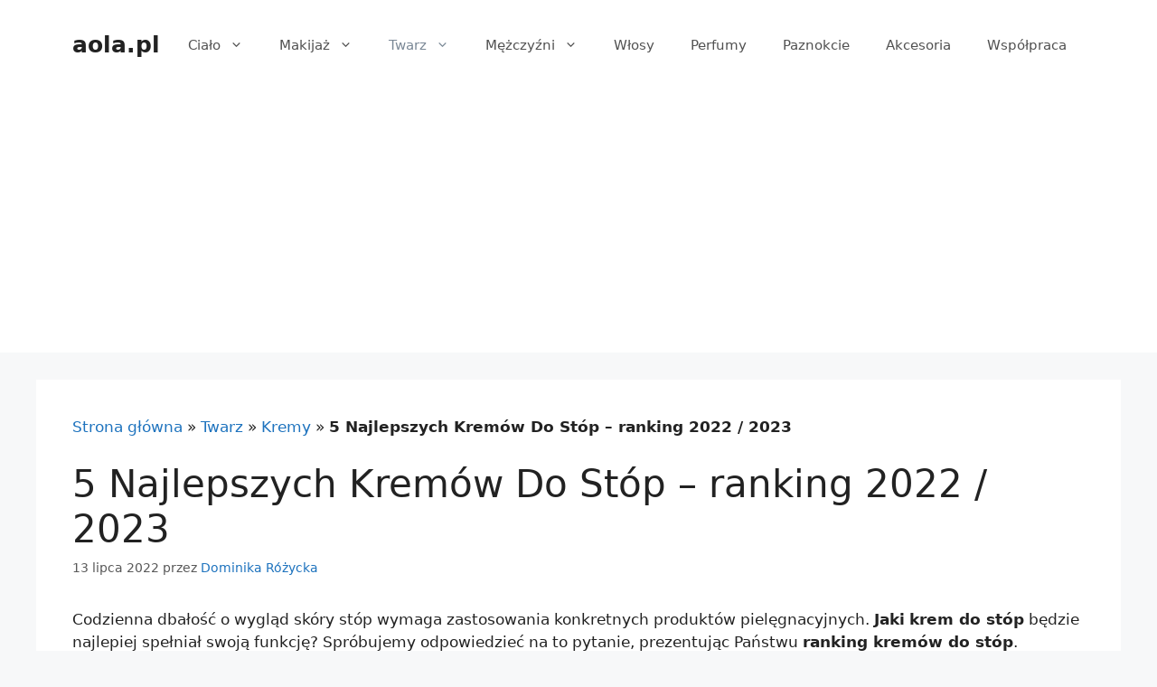

--- FILE ---
content_type: text/html; charset=UTF-8
request_url: https://aola.pl/najlepsze-kremy-do-stop-ranking/
body_size: 20771
content:
<!DOCTYPE html>
<html lang="pl-PL">
<head>
	<meta charset="UTF-8">
	<meta name='robots' content='index, follow, max-image-preview:large, max-snippet:-1, max-video-preview:-1' />
<meta name="viewport" content="width=device-width, initial-scale=1">
	<!-- This site is optimized with the Yoast SEO plugin v20.0 - https://yoast.com/wordpress/plugins/seo/ -->
	<title>5 Najlepszych Kremów Do Stóp - ranking 2022 / 2023 - aola.pl</title>
	<meta name="description" content="5 Najlepszych Kremów Do Stóp - ranking 2022 / 2023 - Sprawdź najlepsze produkty z kategorii Kremy" />
	<link rel="canonical" href="https://aola.pl/najlepsze-kremy-do-stop-ranking/" />
	<meta property="og:locale" content="pl_PL" />
	<meta property="og:type" content="article" />
	<meta property="og:title" content="5 Najlepszych Kremów Do Stóp - ranking 2022 / 2023 - aola.pl" />
	<meta property="og:description" content="5 Najlepszych Kremów Do Stóp - ranking 2022 / 2023 - Sprawdź najlepsze produkty z kategorii Kremy" />
	<meta property="og:url" content="https://aola.pl/najlepsze-kremy-do-stop-ranking/" />
	<meta property="og:site_name" content="aola.pl" />
	<meta property="article:published_time" content="2022-07-13T18:02:12+00:00" />
	<meta property="article:modified_time" content="2022-08-24T20:58:15+00:00" />
	<meta property="og:image" content="https://image.ceneostatic.pl/data/products/53024056/i-silcare-krem-nappa-do-stop-z-mocznikiem-30-250ml.jpg" />
	<meta name="author" content="Dominika Różycka" />
	<meta name="twitter:card" content="summary_large_image" />
	<meta name="twitter:label1" content="Napisane przez" />
	<meta name="twitter:data1" content="Dominika Różycka" />
	<meta name="twitter:label2" content="Szacowany czas czytania" />
	<meta name="twitter:data2" content="11 minut" />
	<script type="application/ld+json" class="yoast-schema-graph">{"@context":"https://schema.org","@graph":[{"@type":"WebPage","@id":"https://aola.pl/najlepsze-kremy-do-stop-ranking/","url":"https://aola.pl/najlepsze-kremy-do-stop-ranking/","name":"5 Najlepszych Kremów Do Stóp - ranking 2022 / 2023 - aola.pl","isPartOf":{"@id":"https://aola.pl/#website"},"primaryImageOfPage":{"@id":"https://aola.pl/najlepsze-kremy-do-stop-ranking/#primaryimage"},"image":{"@id":"https://aola.pl/najlepsze-kremy-do-stop-ranking/#primaryimage"},"thumbnailUrl":"https://image.ceneostatic.pl/data/products/53024056/i-silcare-krem-nappa-do-stop-z-mocznikiem-30-250ml.jpg","datePublished":"2022-07-13T18:02:12+00:00","dateModified":"2022-08-24T20:58:15+00:00","author":{"@id":"https://aola.pl/#/schema/person/edc34f6638760818af00b0de01f97c18"},"description":"5 Najlepszych Kremów Do Stóp - ranking 2022 / 2023 - Sprawdź najlepsze produkty z kategorii Kremy","breadcrumb":{"@id":"https://aola.pl/najlepsze-kremy-do-stop-ranking/#breadcrumb"},"inLanguage":"pl-PL","potentialAction":[{"@type":"ReadAction","target":["https://aola.pl/najlepsze-kremy-do-stop-ranking/"]}]},{"@type":"ImageObject","inLanguage":"pl-PL","@id":"https://aola.pl/najlepsze-kremy-do-stop-ranking/#primaryimage","url":"https://image.ceneostatic.pl/data/products/53024056/i-silcare-krem-nappa-do-stop-z-mocznikiem-30-250ml.jpg","contentUrl":"https://image.ceneostatic.pl/data/products/53024056/i-silcare-krem-nappa-do-stop-z-mocznikiem-30-250ml.jpg"},{"@type":"BreadcrumbList","@id":"https://aola.pl/najlepsze-kremy-do-stop-ranking/#breadcrumb","itemListElement":[{"@type":"ListItem","position":1,"name":"Strona główna","item":"https://aola.pl/"},{"@type":"ListItem","position":2,"name":"Twarz","item":"https://aola.pl/twarz/"},{"@type":"ListItem","position":3,"name":"Kremy","item":"https://aola.pl/twarz/kremy/"},{"@type":"ListItem","position":4,"name":"5 Najlepszych Kremów Do Stóp &#8211; ranking 2022 / 2023"}]},{"@type":"WebSite","@id":"https://aola.pl/#website","url":"https://aola.pl/","name":"aola.pl","description":"blog o kosmetykach","potentialAction":[{"@type":"SearchAction","target":{"@type":"EntryPoint","urlTemplate":"https://aola.pl/?s={search_term_string}"},"query-input":"required name=search_term_string"}],"inLanguage":"pl-PL"},{"@type":"Person","@id":"https://aola.pl/#/schema/person/edc34f6638760818af00b0de01f97c18","name":"Dominika Różycka","image":{"@type":"ImageObject","inLanguage":"pl-PL","@id":"https://aola.pl/#/schema/person/image/","url":"https://secure.gravatar.com/avatar/ff90f836f8915d72280c5c6ce1fa0bdb262535b1d83632e8c7e32c68fa3d30f8?s=96&d=mm&r=g","contentUrl":"https://secure.gravatar.com/avatar/ff90f836f8915d72280c5c6ce1fa0bdb262535b1d83632e8c7e32c68fa3d30f8?s=96&d=mm&r=g","caption":"Dominika Różycka"}}]}</script>
	<!-- / Yoast SEO plugin. -->


<link rel="alternate" type="application/rss+xml" title="aola.pl &raquo; Kanał z wpisami" href="https://aola.pl/feed/" />
<link rel="alternate" type="application/rss+xml" title="aola.pl &raquo; Kanał z komentarzami" href="https://aola.pl/comments/feed/" />
<link rel="alternate" type="application/rss+xml" title="aola.pl &raquo; 5 Najlepszych Kremów Do Stóp &#8211; ranking 2022 / 2023 Kanał z komentarzami" href="https://aola.pl/najlepsze-kremy-do-stop-ranking/feed/" />
<link rel="alternate" title="oEmbed (JSON)" type="application/json+oembed" href="https://aola.pl/wp-json/oembed/1.0/embed?url=https%3A%2F%2Faola.pl%2Fnajlepsze-kremy-do-stop-ranking%2F" />
<link rel="alternate" title="oEmbed (XML)" type="text/xml+oembed" href="https://aola.pl/wp-json/oembed/1.0/embed?url=https%3A%2F%2Faola.pl%2Fnajlepsze-kremy-do-stop-ranking%2F&#038;format=xml" />
<style id='wp-img-auto-sizes-contain-inline-css'>
img:is([sizes=auto i],[sizes^="auto," i]){contain-intrinsic-size:3000px 1500px}
/*# sourceURL=wp-img-auto-sizes-contain-inline-css */
</style>
<style id='wp-emoji-styles-inline-css'>

	img.wp-smiley, img.emoji {
		display: inline !important;
		border: none !important;
		box-shadow: none !important;
		height: 1em !important;
		width: 1em !important;
		margin: 0 0.07em !important;
		vertical-align: -0.1em !important;
		background: none !important;
		padding: 0 !important;
	}
/*# sourceURL=wp-emoji-styles-inline-css */
</style>
<style id='wp-block-library-inline-css'>
:root{--wp-block-synced-color:#7a00df;--wp-block-synced-color--rgb:122,0,223;--wp-bound-block-color:var(--wp-block-synced-color);--wp-editor-canvas-background:#ddd;--wp-admin-theme-color:#007cba;--wp-admin-theme-color--rgb:0,124,186;--wp-admin-theme-color-darker-10:#006ba1;--wp-admin-theme-color-darker-10--rgb:0,107,160.5;--wp-admin-theme-color-darker-20:#005a87;--wp-admin-theme-color-darker-20--rgb:0,90,135;--wp-admin-border-width-focus:2px}@media (min-resolution:192dpi){:root{--wp-admin-border-width-focus:1.5px}}.wp-element-button{cursor:pointer}:root .has-very-light-gray-background-color{background-color:#eee}:root .has-very-dark-gray-background-color{background-color:#313131}:root .has-very-light-gray-color{color:#eee}:root .has-very-dark-gray-color{color:#313131}:root .has-vivid-green-cyan-to-vivid-cyan-blue-gradient-background{background:linear-gradient(135deg,#00d084,#0693e3)}:root .has-purple-crush-gradient-background{background:linear-gradient(135deg,#34e2e4,#4721fb 50%,#ab1dfe)}:root .has-hazy-dawn-gradient-background{background:linear-gradient(135deg,#faaca8,#dad0ec)}:root .has-subdued-olive-gradient-background{background:linear-gradient(135deg,#fafae1,#67a671)}:root .has-atomic-cream-gradient-background{background:linear-gradient(135deg,#fdd79a,#004a59)}:root .has-nightshade-gradient-background{background:linear-gradient(135deg,#330968,#31cdcf)}:root .has-midnight-gradient-background{background:linear-gradient(135deg,#020381,#2874fc)}:root{--wp--preset--font-size--normal:16px;--wp--preset--font-size--huge:42px}.has-regular-font-size{font-size:1em}.has-larger-font-size{font-size:2.625em}.has-normal-font-size{font-size:var(--wp--preset--font-size--normal)}.has-huge-font-size{font-size:var(--wp--preset--font-size--huge)}.has-text-align-center{text-align:center}.has-text-align-left{text-align:left}.has-text-align-right{text-align:right}.has-fit-text{white-space:nowrap!important}#end-resizable-editor-section{display:none}.aligncenter{clear:both}.items-justified-left{justify-content:flex-start}.items-justified-center{justify-content:center}.items-justified-right{justify-content:flex-end}.items-justified-space-between{justify-content:space-between}.screen-reader-text{border:0;clip-path:inset(50%);height:1px;margin:-1px;overflow:hidden;padding:0;position:absolute;width:1px;word-wrap:normal!important}.screen-reader-text:focus{background-color:#ddd;clip-path:none;color:#444;display:block;font-size:1em;height:auto;left:5px;line-height:normal;padding:15px 23px 14px;text-decoration:none;top:5px;width:auto;z-index:100000}html :where(.has-border-color){border-style:solid}html :where([style*=border-top-color]){border-top-style:solid}html :where([style*=border-right-color]){border-right-style:solid}html :where([style*=border-bottom-color]){border-bottom-style:solid}html :where([style*=border-left-color]){border-left-style:solid}html :where([style*=border-width]){border-style:solid}html :where([style*=border-top-width]){border-top-style:solid}html :where([style*=border-right-width]){border-right-style:solid}html :where([style*=border-bottom-width]){border-bottom-style:solid}html :where([style*=border-left-width]){border-left-style:solid}html :where(img[class*=wp-image-]){height:auto;max-width:100%}:where(figure){margin:0 0 1em}html :where(.is-position-sticky){--wp-admin--admin-bar--position-offset:var(--wp-admin--admin-bar--height,0px)}@media screen and (max-width:600px){html :where(.is-position-sticky){--wp-admin--admin-bar--position-offset:0px}}

/*# sourceURL=wp-block-library-inline-css */
</style><style id='global-styles-inline-css'>
:root{--wp--preset--aspect-ratio--square: 1;--wp--preset--aspect-ratio--4-3: 4/3;--wp--preset--aspect-ratio--3-4: 3/4;--wp--preset--aspect-ratio--3-2: 3/2;--wp--preset--aspect-ratio--2-3: 2/3;--wp--preset--aspect-ratio--16-9: 16/9;--wp--preset--aspect-ratio--9-16: 9/16;--wp--preset--color--black: #000000;--wp--preset--color--cyan-bluish-gray: #abb8c3;--wp--preset--color--white: #ffffff;--wp--preset--color--pale-pink: #f78da7;--wp--preset--color--vivid-red: #cf2e2e;--wp--preset--color--luminous-vivid-orange: #ff6900;--wp--preset--color--luminous-vivid-amber: #fcb900;--wp--preset--color--light-green-cyan: #7bdcb5;--wp--preset--color--vivid-green-cyan: #00d084;--wp--preset--color--pale-cyan-blue: #8ed1fc;--wp--preset--color--vivid-cyan-blue: #0693e3;--wp--preset--color--vivid-purple: #9b51e0;--wp--preset--color--contrast: var(--contrast);--wp--preset--color--contrast-2: var(--contrast-2);--wp--preset--color--contrast-3: var(--contrast-3);--wp--preset--color--base: var(--base);--wp--preset--color--base-2: var(--base-2);--wp--preset--color--base-3: var(--base-3);--wp--preset--color--accent: var(--accent);--wp--preset--gradient--vivid-cyan-blue-to-vivid-purple: linear-gradient(135deg,rgb(6,147,227) 0%,rgb(155,81,224) 100%);--wp--preset--gradient--light-green-cyan-to-vivid-green-cyan: linear-gradient(135deg,rgb(122,220,180) 0%,rgb(0,208,130) 100%);--wp--preset--gradient--luminous-vivid-amber-to-luminous-vivid-orange: linear-gradient(135deg,rgb(252,185,0) 0%,rgb(255,105,0) 100%);--wp--preset--gradient--luminous-vivid-orange-to-vivid-red: linear-gradient(135deg,rgb(255,105,0) 0%,rgb(207,46,46) 100%);--wp--preset--gradient--very-light-gray-to-cyan-bluish-gray: linear-gradient(135deg,rgb(238,238,238) 0%,rgb(169,184,195) 100%);--wp--preset--gradient--cool-to-warm-spectrum: linear-gradient(135deg,rgb(74,234,220) 0%,rgb(151,120,209) 20%,rgb(207,42,186) 40%,rgb(238,44,130) 60%,rgb(251,105,98) 80%,rgb(254,248,76) 100%);--wp--preset--gradient--blush-light-purple: linear-gradient(135deg,rgb(255,206,236) 0%,rgb(152,150,240) 100%);--wp--preset--gradient--blush-bordeaux: linear-gradient(135deg,rgb(254,205,165) 0%,rgb(254,45,45) 50%,rgb(107,0,62) 100%);--wp--preset--gradient--luminous-dusk: linear-gradient(135deg,rgb(255,203,112) 0%,rgb(199,81,192) 50%,rgb(65,88,208) 100%);--wp--preset--gradient--pale-ocean: linear-gradient(135deg,rgb(255,245,203) 0%,rgb(182,227,212) 50%,rgb(51,167,181) 100%);--wp--preset--gradient--electric-grass: linear-gradient(135deg,rgb(202,248,128) 0%,rgb(113,206,126) 100%);--wp--preset--gradient--midnight: linear-gradient(135deg,rgb(2,3,129) 0%,rgb(40,116,252) 100%);--wp--preset--font-size--small: 13px;--wp--preset--font-size--medium: 20px;--wp--preset--font-size--large: 36px;--wp--preset--font-size--x-large: 42px;--wp--preset--spacing--20: 0.44rem;--wp--preset--spacing--30: 0.67rem;--wp--preset--spacing--40: 1rem;--wp--preset--spacing--50: 1.5rem;--wp--preset--spacing--60: 2.25rem;--wp--preset--spacing--70: 3.38rem;--wp--preset--spacing--80: 5.06rem;--wp--preset--shadow--natural: 6px 6px 9px rgba(0, 0, 0, 0.2);--wp--preset--shadow--deep: 12px 12px 50px rgba(0, 0, 0, 0.4);--wp--preset--shadow--sharp: 6px 6px 0px rgba(0, 0, 0, 0.2);--wp--preset--shadow--outlined: 6px 6px 0px -3px rgb(255, 255, 255), 6px 6px rgb(0, 0, 0);--wp--preset--shadow--crisp: 6px 6px 0px rgb(0, 0, 0);}:where(.is-layout-flex){gap: 0.5em;}:where(.is-layout-grid){gap: 0.5em;}body .is-layout-flex{display: flex;}.is-layout-flex{flex-wrap: wrap;align-items: center;}.is-layout-flex > :is(*, div){margin: 0;}body .is-layout-grid{display: grid;}.is-layout-grid > :is(*, div){margin: 0;}:where(.wp-block-columns.is-layout-flex){gap: 2em;}:where(.wp-block-columns.is-layout-grid){gap: 2em;}:where(.wp-block-post-template.is-layout-flex){gap: 1.25em;}:where(.wp-block-post-template.is-layout-grid){gap: 1.25em;}.has-black-color{color: var(--wp--preset--color--black) !important;}.has-cyan-bluish-gray-color{color: var(--wp--preset--color--cyan-bluish-gray) !important;}.has-white-color{color: var(--wp--preset--color--white) !important;}.has-pale-pink-color{color: var(--wp--preset--color--pale-pink) !important;}.has-vivid-red-color{color: var(--wp--preset--color--vivid-red) !important;}.has-luminous-vivid-orange-color{color: var(--wp--preset--color--luminous-vivid-orange) !important;}.has-luminous-vivid-amber-color{color: var(--wp--preset--color--luminous-vivid-amber) !important;}.has-light-green-cyan-color{color: var(--wp--preset--color--light-green-cyan) !important;}.has-vivid-green-cyan-color{color: var(--wp--preset--color--vivid-green-cyan) !important;}.has-pale-cyan-blue-color{color: var(--wp--preset--color--pale-cyan-blue) !important;}.has-vivid-cyan-blue-color{color: var(--wp--preset--color--vivid-cyan-blue) !important;}.has-vivid-purple-color{color: var(--wp--preset--color--vivid-purple) !important;}.has-black-background-color{background-color: var(--wp--preset--color--black) !important;}.has-cyan-bluish-gray-background-color{background-color: var(--wp--preset--color--cyan-bluish-gray) !important;}.has-white-background-color{background-color: var(--wp--preset--color--white) !important;}.has-pale-pink-background-color{background-color: var(--wp--preset--color--pale-pink) !important;}.has-vivid-red-background-color{background-color: var(--wp--preset--color--vivid-red) !important;}.has-luminous-vivid-orange-background-color{background-color: var(--wp--preset--color--luminous-vivid-orange) !important;}.has-luminous-vivid-amber-background-color{background-color: var(--wp--preset--color--luminous-vivid-amber) !important;}.has-light-green-cyan-background-color{background-color: var(--wp--preset--color--light-green-cyan) !important;}.has-vivid-green-cyan-background-color{background-color: var(--wp--preset--color--vivid-green-cyan) !important;}.has-pale-cyan-blue-background-color{background-color: var(--wp--preset--color--pale-cyan-blue) !important;}.has-vivid-cyan-blue-background-color{background-color: var(--wp--preset--color--vivid-cyan-blue) !important;}.has-vivid-purple-background-color{background-color: var(--wp--preset--color--vivid-purple) !important;}.has-black-border-color{border-color: var(--wp--preset--color--black) !important;}.has-cyan-bluish-gray-border-color{border-color: var(--wp--preset--color--cyan-bluish-gray) !important;}.has-white-border-color{border-color: var(--wp--preset--color--white) !important;}.has-pale-pink-border-color{border-color: var(--wp--preset--color--pale-pink) !important;}.has-vivid-red-border-color{border-color: var(--wp--preset--color--vivid-red) !important;}.has-luminous-vivid-orange-border-color{border-color: var(--wp--preset--color--luminous-vivid-orange) !important;}.has-luminous-vivid-amber-border-color{border-color: var(--wp--preset--color--luminous-vivid-amber) !important;}.has-light-green-cyan-border-color{border-color: var(--wp--preset--color--light-green-cyan) !important;}.has-vivid-green-cyan-border-color{border-color: var(--wp--preset--color--vivid-green-cyan) !important;}.has-pale-cyan-blue-border-color{border-color: var(--wp--preset--color--pale-cyan-blue) !important;}.has-vivid-cyan-blue-border-color{border-color: var(--wp--preset--color--vivid-cyan-blue) !important;}.has-vivid-purple-border-color{border-color: var(--wp--preset--color--vivid-purple) !important;}.has-vivid-cyan-blue-to-vivid-purple-gradient-background{background: var(--wp--preset--gradient--vivid-cyan-blue-to-vivid-purple) !important;}.has-light-green-cyan-to-vivid-green-cyan-gradient-background{background: var(--wp--preset--gradient--light-green-cyan-to-vivid-green-cyan) !important;}.has-luminous-vivid-amber-to-luminous-vivid-orange-gradient-background{background: var(--wp--preset--gradient--luminous-vivid-amber-to-luminous-vivid-orange) !important;}.has-luminous-vivid-orange-to-vivid-red-gradient-background{background: var(--wp--preset--gradient--luminous-vivid-orange-to-vivid-red) !important;}.has-very-light-gray-to-cyan-bluish-gray-gradient-background{background: var(--wp--preset--gradient--very-light-gray-to-cyan-bluish-gray) !important;}.has-cool-to-warm-spectrum-gradient-background{background: var(--wp--preset--gradient--cool-to-warm-spectrum) !important;}.has-blush-light-purple-gradient-background{background: var(--wp--preset--gradient--blush-light-purple) !important;}.has-blush-bordeaux-gradient-background{background: var(--wp--preset--gradient--blush-bordeaux) !important;}.has-luminous-dusk-gradient-background{background: var(--wp--preset--gradient--luminous-dusk) !important;}.has-pale-ocean-gradient-background{background: var(--wp--preset--gradient--pale-ocean) !important;}.has-electric-grass-gradient-background{background: var(--wp--preset--gradient--electric-grass) !important;}.has-midnight-gradient-background{background: var(--wp--preset--gradient--midnight) !important;}.has-small-font-size{font-size: var(--wp--preset--font-size--small) !important;}.has-medium-font-size{font-size: var(--wp--preset--font-size--medium) !important;}.has-large-font-size{font-size: var(--wp--preset--font-size--large) !important;}.has-x-large-font-size{font-size: var(--wp--preset--font-size--x-large) !important;}
/*# sourceURL=global-styles-inline-css */
</style>

<style id='classic-theme-styles-inline-css'>
/*! This file is auto-generated */
.wp-block-button__link{color:#fff;background-color:#32373c;border-radius:9999px;box-shadow:none;text-decoration:none;padding:calc(.667em + 2px) calc(1.333em + 2px);font-size:1.125em}.wp-block-file__button{background:#32373c;color:#fff;text-decoration:none}
/*# sourceURL=/wp-includes/css/classic-themes.min.css */
</style>
<link rel='stylesheet' id='wpa-css-css' href='https://aola.pl/wp-content/plugins/honeypot/includes/css/wpa.css?ver=2.1' media='all' />
<link rel='stylesheet' id='toc-screen-css' href='https://aola.pl/wp-content/plugins/table-of-contents-plus/screen.min.css?ver=2212' media='all' />
<link rel='stylesheet' id='generate-comments-css' href='https://aola.pl/wp-content/themes/generatepress/assets/css/components/comments.min.css?ver=3.2.4' media='all' />
<link rel='stylesheet' id='generate-style-css' href='https://aola.pl/wp-content/themes/generatepress/assets/css/main.min.css?ver=3.2.4' media='all' />
<style id='generate-style-inline-css'>
body{background-color:#f7f8f9;color:#222222;}a{color:#1e73be;}a:hover, a:focus, a:active{color:#000000;}.wp-block-group__inner-container{max-width:1200px;margin-left:auto;margin-right:auto;}:root{--contrast:#222222;--contrast-2:#575760;--contrast-3:#b2b2be;--base:#f0f0f0;--base-2:#f7f8f9;--base-3:#ffffff;--accent:#1e73be;}.has-contrast-color{color:var(--contrast);}.has-contrast-background-color{background-color:var(--contrast);}.has-contrast-2-color{color:var(--contrast-2);}.has-contrast-2-background-color{background-color:var(--contrast-2);}.has-contrast-3-color{color:var(--contrast-3);}.has-contrast-3-background-color{background-color:var(--contrast-3);}.has-base-color{color:var(--base);}.has-base-background-color{background-color:var(--base);}.has-base-2-color{color:var(--base-2);}.has-base-2-background-color{background-color:var(--base-2);}.has-base-3-color{color:var(--base-3);}.has-base-3-background-color{background-color:var(--base-3);}.has-accent-color{color:var(--accent);}.has-accent-background-color{background-color:var(--accent);}body, button, input, select, textarea{font-family:-apple-system, system-ui, BlinkMacSystemFont, "Segoe UI", Helvetica, Arial, sans-serif, "Apple Color Emoji", "Segoe UI Emoji", "Segoe UI Symbol";}body{line-height:1.5;}.entry-content > [class*="wp-block-"]:not(:last-child){margin-bottom:1.5em;}.main-navigation .main-nav ul ul li a{font-size:14px;}.sidebar .widget, .footer-widgets .widget{font-size:17px;}@media (max-width:768px){h1{font-size:31px;}h2{font-size:27px;}h3{font-size:24px;}h4{font-size:22px;}h5{font-size:19px;}}.top-bar{background-color:#636363;color:#ffffff;}.top-bar a{color:#ffffff;}.top-bar a:hover{color:#303030;}.site-header{background-color:#ffffff;}.main-title a,.main-title a:hover{color:#222222;}.site-description{color:#757575;}.mobile-menu-control-wrapper .menu-toggle,.mobile-menu-control-wrapper .menu-toggle:hover,.mobile-menu-control-wrapper .menu-toggle:focus,.has-inline-mobile-toggle #site-navigation.toggled{background-color:rgba(0, 0, 0, 0.02);}.main-navigation,.main-navigation ul ul{background-color:#ffffff;}.main-navigation .main-nav ul li a, .main-navigation .menu-toggle, .main-navigation .menu-bar-items{color:#515151;}.main-navigation .main-nav ul li:not([class*="current-menu-"]):hover > a, .main-navigation .main-nav ul li:not([class*="current-menu-"]):focus > a, .main-navigation .main-nav ul li.sfHover:not([class*="current-menu-"]) > a, .main-navigation .menu-bar-item:hover > a, .main-navigation .menu-bar-item.sfHover > a{color:#7a8896;background-color:#ffffff;}button.menu-toggle:hover,button.menu-toggle:focus{color:#515151;}.main-navigation .main-nav ul li[class*="current-menu-"] > a{color:#7a8896;background-color:#ffffff;}.navigation-search input[type="search"],.navigation-search input[type="search"]:active, .navigation-search input[type="search"]:focus, .main-navigation .main-nav ul li.search-item.active > a, .main-navigation .menu-bar-items .search-item.active > a{color:#7a8896;background-color:#ffffff;}.main-navigation ul ul{background-color:#eaeaea;}.main-navigation .main-nav ul ul li a{color:#515151;}.main-navigation .main-nav ul ul li:not([class*="current-menu-"]):hover > a,.main-navigation .main-nav ul ul li:not([class*="current-menu-"]):focus > a, .main-navigation .main-nav ul ul li.sfHover:not([class*="current-menu-"]) > a{color:#7a8896;background-color:#eaeaea;}.main-navigation .main-nav ul ul li[class*="current-menu-"] > a{color:#7a8896;background-color:#eaeaea;}.separate-containers .inside-article, .separate-containers .comments-area, .separate-containers .page-header, .one-container .container, .separate-containers .paging-navigation, .inside-page-header{background-color:#ffffff;}.entry-title a{color:#222222;}.entry-title a:hover{color:#55555e;}.entry-meta{color:#595959;}.sidebar .widget{background-color:#ffffff;}.footer-widgets{background-color:#ffffff;}.footer-widgets .widget-title{color:#000000;}.site-info{color:#ffffff;background-color:#55555e;}.site-info a{color:#ffffff;}.site-info a:hover{color:#d3d3d3;}.footer-bar .widget_nav_menu .current-menu-item a{color:#d3d3d3;}input[type="text"],input[type="email"],input[type="url"],input[type="password"],input[type="search"],input[type="tel"],input[type="number"],textarea,select{color:#666666;background-color:#fafafa;border-color:#cccccc;}input[type="text"]:focus,input[type="email"]:focus,input[type="url"]:focus,input[type="password"]:focus,input[type="search"]:focus,input[type="tel"]:focus,input[type="number"]:focus,textarea:focus,select:focus{color:#666666;background-color:#ffffff;border-color:#bfbfbf;}button,html input[type="button"],input[type="reset"],input[type="submit"],a.button,a.wp-block-button__link:not(.has-background){color:#ffffff;background-color:#55555e;}button:hover,html input[type="button"]:hover,input[type="reset"]:hover,input[type="submit"]:hover,a.button:hover,button:focus,html input[type="button"]:focus,input[type="reset"]:focus,input[type="submit"]:focus,a.button:focus,a.wp-block-button__link:not(.has-background):active,a.wp-block-button__link:not(.has-background):focus,a.wp-block-button__link:not(.has-background):hover{color:#ffffff;background-color:#3f4047;}a.generate-back-to-top{background-color:rgba( 0,0,0,0.4 );color:#ffffff;}a.generate-back-to-top:hover,a.generate-back-to-top:focus{background-color:rgba( 0,0,0,0.6 );color:#ffffff;}@media (max-width: 768px){.main-navigation .menu-bar-item:hover > a, .main-navigation .menu-bar-item.sfHover > a{background:none;color:#515151;}}.nav-below-header .main-navigation .inside-navigation.grid-container, .nav-above-header .main-navigation .inside-navigation.grid-container{padding:0px 20px 0px 20px;}.site-main .wp-block-group__inner-container{padding:40px;}.separate-containers .paging-navigation{padding-top:20px;padding-bottom:20px;}.entry-content .alignwide, body:not(.no-sidebar) .entry-content .alignfull{margin-left:-40px;width:calc(100% + 80px);max-width:calc(100% + 80px);}.rtl .menu-item-has-children .dropdown-menu-toggle{padding-left:20px;}.rtl .main-navigation .main-nav ul li.menu-item-has-children > a{padding-right:20px;}@media (max-width:768px){.separate-containers .inside-article, .separate-containers .comments-area, .separate-containers .page-header, .separate-containers .paging-navigation, .one-container .site-content, .inside-page-header{padding:30px;}.site-main .wp-block-group__inner-container{padding:30px;}.inside-top-bar{padding-right:30px;padding-left:30px;}.inside-header{padding-right:30px;padding-left:30px;}.widget-area .widget{padding-top:30px;padding-right:30px;padding-bottom:30px;padding-left:30px;}.footer-widgets-container{padding-top:30px;padding-right:30px;padding-bottom:30px;padding-left:30px;}.inside-site-info{padding-right:30px;padding-left:30px;}.entry-content .alignwide, body:not(.no-sidebar) .entry-content .alignfull{margin-left:-30px;width:calc(100% + 60px);max-width:calc(100% + 60px);}.one-container .site-main .paging-navigation{margin-bottom:20px;}}/* End cached CSS */.is-right-sidebar{width:30%;}.is-left-sidebar{width:30%;}.site-content .content-area{width:100%;}@media (max-width: 768px){.main-navigation .menu-toggle,.sidebar-nav-mobile:not(#sticky-placeholder){display:block;}.main-navigation ul,.gen-sidebar-nav,.main-navigation:not(.slideout-navigation):not(.toggled) .main-nav > ul,.has-inline-mobile-toggle #site-navigation .inside-navigation > *:not(.navigation-search):not(.main-nav){display:none;}.nav-align-right .inside-navigation,.nav-align-center .inside-navigation{justify-content:space-between;}.has-inline-mobile-toggle .mobile-menu-control-wrapper{display:flex;flex-wrap:wrap;}.has-inline-mobile-toggle .inside-header{flex-direction:row;text-align:left;flex-wrap:wrap;}.has-inline-mobile-toggle .header-widget,.has-inline-mobile-toggle #site-navigation{flex-basis:100%;}.nav-float-left .has-inline-mobile-toggle #site-navigation{order:10;}}
.dynamic-author-image-rounded{border-radius:100%;}.dynamic-featured-image, .dynamic-author-image{vertical-align:middle;}.one-container.blog .dynamic-content-template:not(:last-child), .one-container.archive .dynamic-content-template:not(:last-child){padding-bottom:0px;}.dynamic-entry-excerpt > p:last-child{margin-bottom:0px;}
/*# sourceURL=generate-style-inline-css */
</style>
<script src="https://aola.pl/wp-includes/js/jquery/jquery.min.js?ver=3.7.1" id="jquery-core-js"></script>
<script src="https://aola.pl/wp-includes/js/jquery/jquery-migrate.min.js?ver=3.4.1" id="jquery-migrate-js"></script>
<link rel="https://api.w.org/" href="https://aola.pl/wp-json/" /><link rel="alternate" title="JSON" type="application/json" href="https://aola.pl/wp-json/wp/v2/posts/786" /><link rel="EditURI" type="application/rsd+xml" title="RSD" href="https://aola.pl/xmlrpc.php?rsd" />
<meta name="generator" content="WordPress 6.9" />
<link rel='shortlink' href='https://aola.pl/?p=786' />
<link rel="pingback" href="https://aola.pl/xmlrpc.php">
<style>.recentcomments a{display:inline !important;padding:0 !important;margin:0 !important;}</style><script async src="https://www.googletagmanager.com/gtag/js?id=UA-198853589-1"></script>
<script>
  window.dataLayer = window.dataLayer || [];
  function gtag(){dataLayer.push(arguments);}
  gtag('js', new Date());

  gtag('config', 'UA-198853589-1');
</script><script async src="https://pagead2.googlesyndication.com/pagead/js/adsbygoogle.js?client=ca-pub-3494867210178087"
     crossorigin="anonymous"></script><link rel="icon" href="https://aola.pl/wp-content/uploads/2021/06/cropped-favicon-32x32.png" sizes="32x32" />
<link rel="icon" href="https://aola.pl/wp-content/uploads/2021/06/cropped-favicon-192x192.png" sizes="192x192" />
<link rel="apple-touch-icon" href="https://aola.pl/wp-content/uploads/2021/06/cropped-favicon-180x180.png" />
<meta name="msapplication-TileImage" content="https://aola.pl/wp-content/uploads/2021/06/cropped-favicon-270x270.png" />
<link rel='stylesheet' id='yasrcss-css' href='https://aola.pl/wp-content/plugins/yet-another-stars-rating/includes/css/yasr.css?ver=3.2.0' media='all' />
<style id='yasrcss-inline-css'>

            .yasr-star-rating {
                background-image: url('https://aola.pl/wp-content/plugins/yet-another-stars-rating/includes/img/star_2.svg');
            }
            .yasr-star-rating .yasr-star-value {
                background: url('https://aola.pl/wp-content/plugins/yet-another-stars-rating/includes/img/star_3.svg') ;
            }
/*# sourceURL=yasrcss-inline-css */
</style>
<link rel='stylesheet' id='yarppRelatedCss-css' href='https://aola.pl/wp-content/plugins/yet-another-related-posts-plugin/style/related.css?ver=5.30.1' media='all' />
</head>

<body class="wp-singular post-template-default single single-post postid-786 single-format-standard wp-embed-responsive wp-theme-generatepress post-image-above-header post-image-aligned-center sticky-menu-fade no-sidebar nav-float-right separate-containers header-aligned-left dropdown-hover" itemtype="https://schema.org/Blog" itemscope>
	<a class="screen-reader-text skip-link" href="#content" title="Przejdź do treści">Przejdź do treści</a>		<header class="site-header has-inline-mobile-toggle" id="masthead" aria-label="Site"  itemtype="https://schema.org/WPHeader" itemscope>
			<div class="inside-header grid-container">
				<div class="site-branding">
						<p class="main-title" itemprop="headline">
					<a href="https://aola.pl/" rel="home">
						aola.pl
					</a>
				</p>
						
					</div>	<nav class="main-navigation mobile-menu-control-wrapper" id="mobile-menu-control-wrapper" aria-label="Mobile Toggle">
				<button data-nav="site-navigation" class="menu-toggle" aria-controls="primary-menu" aria-expanded="false">
			<span class="gp-icon icon-menu-bars"><svg viewBox="0 0 512 512" aria-hidden="true" xmlns="http://www.w3.org/2000/svg" width="1em" height="1em"><path d="M0 96c0-13.255 10.745-24 24-24h464c13.255 0 24 10.745 24 24s-10.745 24-24 24H24c-13.255 0-24-10.745-24-24zm0 160c0-13.255 10.745-24 24-24h464c13.255 0 24 10.745 24 24s-10.745 24-24 24H24c-13.255 0-24-10.745-24-24zm0 160c0-13.255 10.745-24 24-24h464c13.255 0 24 10.745 24 24s-10.745 24-24 24H24c-13.255 0-24-10.745-24-24z" /></svg><svg viewBox="0 0 512 512" aria-hidden="true" xmlns="http://www.w3.org/2000/svg" width="1em" height="1em"><path d="M71.029 71.029c9.373-9.372 24.569-9.372 33.942 0L256 222.059l151.029-151.03c9.373-9.372 24.569-9.372 33.942 0 9.372 9.373 9.372 24.569 0 33.942L289.941 256l151.03 151.029c9.372 9.373 9.372 24.569 0 33.942-9.373 9.372-24.569 9.372-33.942 0L256 289.941l-151.029 151.03c-9.373 9.372-24.569 9.372-33.942 0-9.372-9.373-9.372-24.569 0-33.942L222.059 256 71.029 104.971c-9.372-9.373-9.372-24.569 0-33.942z" /></svg></span><span class="screen-reader-text">Menu</span>		</button>
	</nav>
			<nav class="main-navigation sub-menu-right" id="site-navigation" aria-label="Primary"  itemtype="https://schema.org/SiteNavigationElement" itemscope>
			<div class="inside-navigation grid-container">
								<button class="menu-toggle" aria-controls="primary-menu" aria-expanded="false">
					<span class="gp-icon icon-menu-bars"><svg viewBox="0 0 512 512" aria-hidden="true" xmlns="http://www.w3.org/2000/svg" width="1em" height="1em"><path d="M0 96c0-13.255 10.745-24 24-24h464c13.255 0 24 10.745 24 24s-10.745 24-24 24H24c-13.255 0-24-10.745-24-24zm0 160c0-13.255 10.745-24 24-24h464c13.255 0 24 10.745 24 24s-10.745 24-24 24H24c-13.255 0-24-10.745-24-24zm0 160c0-13.255 10.745-24 24-24h464c13.255 0 24 10.745 24 24s-10.745 24-24 24H24c-13.255 0-24-10.745-24-24z" /></svg><svg viewBox="0 0 512 512" aria-hidden="true" xmlns="http://www.w3.org/2000/svg" width="1em" height="1em"><path d="M71.029 71.029c9.373-9.372 24.569-9.372 33.942 0L256 222.059l151.029-151.03c9.373-9.372 24.569-9.372 33.942 0 9.372 9.373 9.372 24.569 0 33.942L289.941 256l151.03 151.029c9.372 9.373 9.372 24.569 0 33.942-9.373 9.372-24.569 9.372-33.942 0L256 289.941l-151.029 151.03c-9.373 9.372-24.569 9.372-33.942 0-9.372-9.373-9.372-24.569 0-33.942L222.059 256 71.029 104.971c-9.372-9.373-9.372-24.569 0-33.942z" /></svg></span><span class="screen-reader-text">Menu</span>				</button>
				<div id="primary-menu" class="main-nav"><ul id="menu-menu-gora" class=" menu sf-menu"><li id="menu-item-13" class="menu-item menu-item-type-taxonomy menu-item-object-category menu-item-has-children menu-item-13"><a href="https://aola.pl/cialo/">Ciało<span role="presentation" class="dropdown-menu-toggle"><span class="gp-icon icon-arrow"><svg viewBox="0 0 330 512" aria-hidden="true" xmlns="http://www.w3.org/2000/svg" width="1em" height="1em"><path d="M305.913 197.085c0 2.266-1.133 4.815-2.833 6.514L171.087 335.593c-1.7 1.7-4.249 2.832-6.515 2.832s-4.815-1.133-6.515-2.832L26.064 203.599c-1.7-1.7-2.832-4.248-2.832-6.514s1.132-4.816 2.832-6.515l14.162-14.163c1.7-1.699 3.966-2.832 6.515-2.832 2.266 0 4.815 1.133 6.515 2.832l111.316 111.317 111.316-111.317c1.7-1.699 4.249-2.832 6.515-2.832s4.815 1.133 6.515 2.832l14.162 14.163c1.7 1.7 2.833 4.249 2.833 6.515z" /></svg></span></span></a>
<ul class="sub-menu">
	<li id="menu-item-17" class="menu-item menu-item-type-taxonomy menu-item-object-category menu-item-17"><a href="https://aola.pl/cialo/pielegnacja/">Pielęgnacja</a></li>
</ul>
</li>
<li id="menu-item-18" class="menu-item menu-item-type-taxonomy menu-item-object-category menu-item-has-children menu-item-18"><a href="https://aola.pl/makijaz/">Makijaż<span role="presentation" class="dropdown-menu-toggle"><span class="gp-icon icon-arrow"><svg viewBox="0 0 330 512" aria-hidden="true" xmlns="http://www.w3.org/2000/svg" width="1em" height="1em"><path d="M305.913 197.085c0 2.266-1.133 4.815-2.833 6.514L171.087 335.593c-1.7 1.7-4.249 2.832-6.515 2.832s-4.815-1.133-6.515-2.832L26.064 203.599c-1.7-1.7-2.832-4.248-2.832-6.514s1.132-4.816 2.832-6.515l14.162-14.163c1.7-1.699 3.966-2.832 6.515-2.832 2.266 0 4.815 1.133 6.515 2.832l111.316 111.317 111.316-111.317c1.7-1.699 4.249-2.832 6.515-2.832s4.815 1.133 6.515 2.832l14.162 14.163c1.7 1.7 2.833 4.249 2.833 6.515z" /></svg></span></span></a>
<ul class="sub-menu">
	<li id="menu-item-20" class="menu-item menu-item-type-taxonomy menu-item-object-category menu-item-20"><a href="https://aola.pl/makijaz/cera/">Cera</a></li>
	<li id="menu-item-21" class="menu-item menu-item-type-taxonomy menu-item-object-category menu-item-21"><a href="https://aola.pl/makijaz/oczy/">Oczy</a></li>
	<li id="menu-item-22" class="menu-item menu-item-type-taxonomy menu-item-object-category menu-item-22"><a href="https://aola.pl/makijaz/usta/">Usta</a></li>
</ul>
</li>
<li id="menu-item-28" class="menu-item menu-item-type-taxonomy menu-item-object-category current-post-ancestor current-menu-parent current-post-parent menu-item-has-children menu-item-28"><a href="https://aola.pl/twarz/">Twarz<span role="presentation" class="dropdown-menu-toggle"><span class="gp-icon icon-arrow"><svg viewBox="0 0 330 512" aria-hidden="true" xmlns="http://www.w3.org/2000/svg" width="1em" height="1em"><path d="M305.913 197.085c0 2.266-1.133 4.815-2.833 6.514L171.087 335.593c-1.7 1.7-4.249 2.832-6.515 2.832s-4.815-1.133-6.515-2.832L26.064 203.599c-1.7-1.7-2.832-4.248-2.832-6.514s1.132-4.816 2.832-6.515l14.162-14.163c1.7-1.699 3.966-2.832 6.515-2.832 2.266 0 4.815 1.133 6.515 2.832l111.316 111.317 111.316-111.317c1.7-1.699 4.249-2.832 6.515-2.832s4.815 1.133 6.515 2.832l14.162 14.163c1.7 1.7 2.833 4.249 2.833 6.515z" /></svg></span></span></a>
<ul class="sub-menu">
	<li id="menu-item-30" class="menu-item menu-item-type-taxonomy menu-item-object-category current-post-ancestor current-menu-parent current-post-parent menu-item-30"><a href="https://aola.pl/twarz/kremy/">Kremy</a></li>
	<li id="menu-item-32" class="menu-item menu-item-type-taxonomy menu-item-object-category menu-item-32"><a href="https://aola.pl/twarz/oczyszczanie/">Oczyszczanie</a></li>
	<li id="menu-item-34" class="menu-item menu-item-type-taxonomy menu-item-object-category menu-item-34"><a href="https://aola.pl/twarz/produkty-do-zebow/">Produkty do zębów</a></li>
	<li id="menu-item-35" class="menu-item menu-item-type-taxonomy menu-item-object-category menu-item-35"><a href="https://aola.pl/twarz/serum/">Serum</a></li>
</ul>
</li>
<li id="menu-item-23" class="menu-item menu-item-type-taxonomy menu-item-object-category menu-item-has-children menu-item-23"><a href="https://aola.pl/mezczyzni/">Mężczyźni<span role="presentation" class="dropdown-menu-toggle"><span class="gp-icon icon-arrow"><svg viewBox="0 0 330 512" aria-hidden="true" xmlns="http://www.w3.org/2000/svg" width="1em" height="1em"><path d="M305.913 197.085c0 2.266-1.133 4.815-2.833 6.514L171.087 335.593c-1.7 1.7-4.249 2.832-6.515 2.832s-4.815-1.133-6.515-2.832L26.064 203.599c-1.7-1.7-2.832-4.248-2.832-6.514s1.132-4.816 2.832-6.515l14.162-14.163c1.7-1.699 3.966-2.832 6.515-2.832 2.266 0 4.815 1.133 6.515 2.832l111.316 111.317 111.316-111.317c1.7-1.699 4.249-2.832 6.515-2.832s4.815 1.133 6.515 2.832l14.162 14.163c1.7 1.7 2.833 4.249 2.833 6.515z" /></svg></span></span></a>
<ul class="sub-menu">
	<li id="menu-item-24" class="menu-item menu-item-type-taxonomy menu-item-object-category menu-item-24"><a href="https://aola.pl/mezczyzni/golenie/">Golenie</a></li>
	<li id="menu-item-26" class="menu-item menu-item-type-taxonomy menu-item-object-category menu-item-26"><a href="https://aola.pl/mezczyzni/stylizacja-i-pielegnacja-wlosow/">Stylizacja i pielęgnacja włosów</a></li>
</ul>
</li>
<li id="menu-item-38" class="menu-item menu-item-type-taxonomy menu-item-object-category menu-item-38"><a href="https://aola.pl/wlosy/">Włosy</a></li>
<li id="menu-item-887" class="menu-item menu-item-type-taxonomy menu-item-object-category menu-item-887"><a href="https://aola.pl/perfumy/">Perfumy</a></li>
<li id="menu-item-888" class="menu-item menu-item-type-taxonomy menu-item-object-category menu-item-888"><a href="https://aola.pl/paznokcie/">Paznokcie</a></li>
<li id="menu-item-889" class="menu-item menu-item-type-taxonomy menu-item-object-category menu-item-889"><a href="https://aola.pl/akcesoria/">Akcesoria</a></li>
<li id="menu-item-717" class="menu-item menu-item-type-post_type menu-item-object-page menu-item-717"><a href="https://aola.pl/wspolpraca/">Współpraca</a></li>
</ul></div>			</div>
		</nav>
					</div>
		</header>
		
	<div class="site grid-container container hfeed" id="page">
				<div class="site-content" id="content">
			
	<div class="content-area" id="primary">
		<main class="site-main" id="main">
			
<article id="post-786" class="post-786 post type-post status-publish format-standard hentry category-kremy category-twarz" itemtype="https://schema.org/CreativeWork" itemscope>
	<div class="inside-article">
		<p><span><span><a href="https://aola.pl/">Strona główna</a></span> » <span><a href="https://aola.pl/twarz/">Twarz</a></span> » <span><a href="https://aola.pl/twarz/kremy/">Kremy</a></span> » <span class="breadcrumb_last" aria-current="page"><strong>5 Najlepszych Kremów Do Stóp &#8211; ranking 2022 / 2023</strong></span></span></p>			<header class="entry-header" aria-label="Treść">
				<h1 class="entry-title" itemprop="headline">5 Najlepszych Kremów Do Stóp &#8211; ranking 2022 / 2023</h1>		<div class="entry-meta">
			<span class="posted-on"><time class="updated" datetime="2022-08-24T22:58:15+02:00" itemprop="dateModified">24 sierpnia 2022</time><time class="entry-date published" datetime="2022-07-13T20:02:12+02:00" itemprop="datePublished">13 lipca 2022</time></span> <span class="byline">przez <span class="author vcard" itemprop="author" itemtype="https://schema.org/Person" itemscope><a class="url fn n" href="https://aola.pl/author/dominika-rozycka/" title="Zobacz wszystkie wpisy, których autorem jest Dominika Różycka" rel="author" itemprop="url"><span class="author-name" itemprop="name">Dominika Różycka</span></a></span></span> 		</div>
					</header>
			
		<div class="entry-content" itemprop="text">
			<p>Codzienna dbałość o wygląd skóry stóp wymaga zastosowania konkretnych produktów pielęgnacyjnych. <strong>Jaki</strong> <strong>krem do stóp</strong> będzie najlepiej spełniał swoją funkcję? Spróbujemy odpowiedzieć na to pytanie, prezentując Państwu <strong>ranking kremów do stóp</strong>. Wyróżniliśmy kilka propozycji, uwzględniając odpowiednie działanie kremów na konkretne problemy skórne. Piękne i zadbane stopy, wypielęgnowana skóra, gładkie pięty tak powinny prezentować się nasze stopy zwłaszcza w okresie letnim, kiedy zakładamy sandały i klapki.</p>
<h2 style="text-align: center;"><span id="Ranking-Najlepszych-Kremow-Do-Stop-2022-2023-roku">Ranking Najlepszych Kremów Do Stóp 2022 / 2023 roku</span></h2>
<table width="463">
<tbody>
<tr>
<td width="54"><strong>Miejsce</strong></td>
<td width="252"><strong>Nazwa</strong></td>
<td width="50"><strong>Cena od</strong></td>
<td width="107"><strong>Najlepsza oferta</strong></td>
</tr>
<tr>
<td>1</td>
<td><a href="#1">Silcare Krem Nappa do stóp z mocznikiem 30% 250ml</a></td>
<td>12 zł</td>
<td><a href="https://www.ceneo.pl/53024056#cid=41135&amp;crid=540229&amp;pid=23884" rel="nofollow">Sprawdź teraz</a></td>
</tr>
<tr>
<td>2</td>
<td><a href="#2">Gehwol med Lipidro Creme Krem silnie nawilżający do suchych i wrażliwych stóp 75ml</a></td>
<td>25 zł</td>
<td><a href="https://www.ceneo.pl/2305456#cid=41135&amp;crid=540230&amp;pid=23884" rel="nofollow">Sprawdź teraz</a></td>
</tr>
<tr>
<td>3</td>
<td><a href="#3">Silcare Nappa krem do stóp z mocznikiem 15% 100ml</a></td>
<td>10 zł</td>
<td><a href="https://www.ceneo.pl/103555172#cid=41135&amp;crid=540231&amp;pid=23884" rel="nofollow">Sprawdź teraz</a></td>
</tr>
<tr>
<td>4</td>
<td><a href="#4">Oceanic OXEDERMIL Krem na pękające pięty 50 ml</a></td>
<td>10 zł</td>
<td><a href="https://www.ceneo.pl/14773637#cid=41135&amp;crid=540232&amp;pid=23884" rel="nofollow">Sprawdź teraz</a></td>
</tr>
<tr>
<td>5</td>
<td><a href="#5">Bielenda Happy End Krem Do Stóp I Pięt Z Mocznikiem 125ml</a></td>
<td>6 zł</td>
<td><a href="https://www.ceneo.pl/38798636#cid=41135&amp;crid=540233&amp;pid=23884" rel="nofollow">Sprawdź teraz</a></td>
</tr>
</tbody>
</table>
<h2 style="text-align: center;"><span id="Opis-Najlepszych-Kremow-Do-Stop-2022-2023-roku">Opis Najlepszych Kremów Do Stóp 2022 / 2023 roku</span></h2>
<h3 id="1" style="text-align: center;">1. Silcare Krem Nappa do stóp z mocznikiem 30% 250ml</h3>
<p><img decoding="async" class="aligncenter" src="https://image.ceneostatic.pl/data/products/53024056/i-silcare-krem-nappa-do-stop-z-mocznikiem-30-250ml.jpg" alt="Silcare Krem Nappa do stóp z mocznikiem 30% 250ml" width="131" height="243" /></p>
<p style="text-align: center;">Cena: od. 12 zł<br />
<a class="button" href="https://www.ceneo.pl/53024056#cid=41135&amp;crid=540229&amp;pid=23884" rel="nofollow">Sprawdź najlepszą ofertę</a></p>
<p style="text-align: left;">Wśród produktów intensywnie pielęgnujących wysokie miejsce zajmuje produkt Silcare krem Nappa do stóp z mocznikiem 30%. Krem ten doskonale działa na suchą i popękaną skórę pięt. Ze względu na zawartość wysokoprocentowego mocznika, gliceryny, lanoliny oraz oleju brzoskwiniowego znakomicie wygładza, nawilża, zmiękcza naskórek oraz zapobiega pękaniu skóry na piętach. <strong>Najlepszy krem do stóp</strong> dla osób, które oczekują natychmiastowego rezultatu. Pierwsze efekty nawilżenia i zmiękczenia naskórka widać już po pierwszej aplikacji. Produkt ten to <strong>idealna</strong> pielęgnacja skóry stóp, którą warto wypróbować nie tylko latem. Regularne stosowanie zapewnia intensywne nawilżenie skóry, co odczuć można jako miękki, delikatny w dotyku naskórek. Produkt, <strong>jaki</strong> <strong>kupić</strong> można z myślą o skórze skłonnej do pękania, ma świeży zapach cytrusów i pozostawia delikatny, matowy film. Codzienne stosowanie produktu Silcare krem Nappa do stóp z mocznikiem 30% zapobiegnie wysychaniu i twardnieniu naskórka. Miękka i nawilżona skóra nie będzie pękała w miejscach najbardziej obciążonych przez ciężar ciała.</p>
<h3 id="2" style="text-align: center;">2. Gehwol med Lipidro Creme Krem silnie nawilżający do suchych i wrażliwych stóp 75ml</h3>
<p><img decoding="async" class="aligncenter" src="https://image.ceneostatic.pl/data/products/2305456/i-gehwol-med-lipidro-creme-krem-silnie-nawilzajacy-do-suchych-i-wrazliwych-stop-75ml.jpg" alt="Gehwol med Lipidro Creme Krem silnie nawilżający do suchych i wrażliwych stóp 75ml" width="200" /></p>
<p style="text-align: center;">Cena: od. 25 zł<br />
<a class="button" href="https://www.ceneo.pl/2305456#cid=41135&amp;crid=540230&amp;pid=23884" rel="nofollow">Sprawdź najlepszą ofertę</a></p>
<p style="text-align: left;">Do suchej i wrażliwej skóry stóp przydatne okażą się kosmetyki o działaniu intensywnie nawilżającym. <strong>Jaką wybrać</strong> kurację nawilżającą do stóp, które wymagają natychmiastowego działania? Warto przetestować produkt marki Gehwol med Lipidro Creme krem silnie nawilżający do suchych i wrażliwych stóp. <strong>Polecana</strong> propozycja zawiera składniki nawilżające, odżywcze, ale także wzmacniające barierę lipidową skóry. Produkt tej marki doskonale radzi sobie z problemami skóry oraz z infekcjami. Częstą przypadłością stóp jest grzybica – dlatego warto stosować <strong>dobry krem do stóp</strong>, który pomoże uporać się z przykrymi skutkami infekcji grzybiczej. Po zastosowaniu preparatu kosmetycznego Gehwol skóra staje się miękka, delikatna, wygładzona. Krem doskonale radzi sobie w zapobieganiu nawrotom rogowacenia się naskórka. Ponadto likwiduje brzydki zapach skóry stóp oraz łagodzi dolegliwości grzybicze, w tym świąd. Krem silnie nawilżający do suchych i wrażliwych stóp zapewnia komfort świeżości skóry, jest <strong>idealny</strong> na letni czas.</p>
<h3 id="3" style="text-align: center;">3. Silcare Nappa krem do stóp z mocznikiem 15% 100ml</h3>
<p><img decoding="async" class="aligncenter" src="https://image.ceneostatic.pl/data/products/103555172/i-silcare-nappa-krem-do-stop-z-mocznikiem-15-100ml.jpg" alt="Silcare Nappa krem do stóp z mocznikiem 15% 100ml" width="113" height="282" /></p>
<p style="text-align: center;">Cena: od. 10 zł<br />
<a class="button" href="https://www.ceneo.pl/103555172#cid=41135&amp;crid=540231&amp;pid=23884" rel="nofollow">Sprawdź najlepszą ofertę</a></p>
<p style="text-align: left;">Szukając najlepszych produktów do pielęgnacji skóry stóp, dobrze jest wypróbować produkt z serii Nappa. Krem, <strong>jaki</strong> ze względu na wysoką zawartość mocznika w składzie, znakomicie radzi sobie z niedoskonałościami skóry stóp. Codzienne stosowanie tego produktu zapewne da się odczuć, jako komfort nawilżonej, miękkiej skóry. Jego aksamitna konsystencja doskonale rozprowadza się po powierzchni i szybko się wchłania. Silcare to <strong>tani krem do stóp</strong>, który znakomicie działa w sposób regenerujący i pielęgnujący. Przywraca skórze odpowiedni poziom nawilżenia, przez co staje się ona delikatna, sprężysta i znacznie mniej narażona na działanie czynników drażniących. Zawartość mocznika w tak wysokim stężeniu znacząco wpływa na wygładzenie, odżywienie i zregenerowanie suchej i popękanej skóry na stopach (nie tylko na piętach). <strong>Ranking kremów do stóp</strong> o najlepszym działaniu nie mógłby wykluczyć tego produktu. Miłośnicy kremów z serii Nappa zgodnie wydają pozytywne <strong>opinie</strong> na temat jego skuteczności oraz znakomitych efektach przy dłuższym stosowaniu.</p>
<h3 id="4" style="text-align: center;">4. Oceanic OXEDERMIL Krem na pękające pięty 50 ml</h3>
<p><img decoding="async" class="aligncenter" src="https://image.ceneostatic.pl/data/products/14773637/i-oceanic-oxedermil-krem-na-pekajace-piety-50-ml.jpg" alt="Oceanic OXEDERMIL Krem na pękające pięty 50 ml" width="100" height="258" /></p>
<p style="text-align: center;">Cena: od. 10 zł<br />
<a class="button" href="https://www.ceneo.pl/14773637#cid=41135&amp;crid=540232&amp;pid=23884" rel="nofollow">Sprawdź najlepszą ofertę</a></p>
<p style="text-align: left;">W czasie słonecznych wakacji, kiedy chętnie odsłaniamy nogi, warto zatroszczyć się o właściwą pielęgnację skóry nóg i stóp. Jeśli nie jesteśmy pewni, <strong>jaką kupić</strong> kurację regenerującą na stopy warto zastosować produkt marki Oceanic. Dlaczego ten produkt jest tak <strong>dobry</strong>? Głównie ze względu na silne działanie regenerujące, nawilżające, hamujące nadmierną potliwość i przykry zapach stóp. Jako <strong>tania</strong> kuracja odżywcza na skórę stóp, warto zaznaczyć, że krem ten pomoże w walce z odciskami, infekcją grzybiczą lub bakteryjną, nadmiernym pękaniem skóry pięt oraz jej rogowaceniem. Nie trzeba wyszukiwać drogich produktów, skoro <strong>tani krem do stóp</strong> pozwoli zlikwidować najczęstsze problemy skórne. Jest na tyle skuteczny, że działa już od pierwszej aplikacji. Producent zaleca, aby profilaktycznie stosować go dwa razy dziennie, dla jeszcze lepszych efektów. Produkt ten zajmuje wysoką pozycję w <strong>top kremów do stóp</strong> o wysokiej skuteczności działania, który dedykowany jest osobom z wrażliwą skórą, skłonną do infekcji.</p>
<h3 id="5" style="text-align: center;">5. Bielenda Happy End Krem Do Stóp I Pięt Z Mocznikiem 125ml</h3>
<p><img loading="lazy" decoding="async" class="aligncenter" src="https://image.ceneostatic.pl/data/products/38798636/i-bielenda-happy-end-krem-do-stop-i-piet-z-mocznikiem-125ml.jpg" alt="Bielenda Happy End Krem Do Stóp I Pięt Z Mocznikiem 125ml" width="127" height="262" /></p>
<p style="text-align: center;">Cena: od. 6 zł<br />
<a class="button" href="https://www.ceneo.pl/38798636#cid=41135&amp;crid=540233&amp;pid=23884" rel="nofollow">Sprawdź najlepszą ofertę</a></p>
<p style="text-align: left;">Problemy z suchą skórą stóp i pękającymi piętami bywają bardzo uciążliwe, tym bardziej, kiedy pogoda na zewnątrz wymusza na nas zakładanie letnich butów z odsłoniętymi palcami i piętami. Nie musimy chować się za butami zasłaniającymi całe stopy – wystarczy zastosować odpowiednią kurację pielęgnacyjną, która może przynieść znakomite i odczuwalne rezultaty już po pierwszej aplikacji. Taki właśnie jest produkt Bielenda Happy End – bardzo <strong>dobry krem do stóp</strong> i pięt, który chętnie opisywany jest na <strong>forum</strong> dyskusyjnym poświęconym tematyce pielęgnacji stóp. <strong>Dobra</strong> kuracja polegająca na intensywnym nawilżaniu skóry i zwalczaniu jej problemów z rogowaceniem okaże się niezbędna w walce z nadmiernie przesuszającymi się piętami, które wyglądają nieestetycznie. Jeden z lepszych kremów regenerujących, <strong>jaki wybrać</strong> można do codziennego użytkowania. Zadowalające efekty nawilżonej, miękkiej skóry stóp to doskonały dowód na to, że krem ten to <strong>najlepsza</strong> kuracja intensywnie regenerująca. Dzięki niemu będzie można bez obaw założyć letnie obuwie.</p>
<h2 style="text-align: center;"><span id="Poradnik-zakupowy-Najlepszych-Kremow-Do-Stop-2022-2023-roku">Poradnik zakupowy Najlepszych Kremów Do Stóp 2022 / 2023 roku</span></h2>
<p>Gładkie pięty, aksamitna skóra stóp i wypielęgnowane paznokcie to najlepsza wizytówka zadbanej osoby w okresie wiosenno-letnim. Dbanie o wygląd skóry stóp nie polega tylko na jej regularnym oczyszczaniu, warto też na stałe wdrożyć zastosowanie dobrych balsamów i kremów pielęgnacyjnych. Jest kilka pomysłów na to, w jaki sposób dbać o skórę swoich stóp wprowadzając do codziennej higieny przeznaczone do tego kosmetyki.</p>
<h3>Problematyczna skóra stóp</h3>
<p>Stopy niosą ciężar naszego ciała każdego dnia. Wszelkie nieprawidłowości takie jak zwiększona masa ciała (nadwaga, otyłość) czy zła postawa często mają swoje odbicie na stopach, czego efektem jest występowanie różnego typu pęcherzy, rogowacenia skóry w określonych miejscach, odcisków, modzeli. Skóra stóp, która w ciągu dnia przebywa w ciasnych, nieprzewiewanych butach może być narażona na infekcje grzybicze lub bakteryjne, co z czasem także ujawni się na ich powierzchni. Z wszelkimi problemami skórnymi warto działać, stosując skuteczne kremy pielęgnacyjne. <strong>Jaka</strong> będzie najlepsza metoda walki z suchą, popękaną skórą pięt? Najlepsza będzie regularna pielęgnacja skóry z zastosowaniem kremu nawilżającego z mocznikiem. Im wyższa zawartość tego składnika, tym lepsze efekty, które widoczne będą w krótszym czasie. Problematyczna skóra to także taka, która w nadmierny sposób się łuszczy, wysusza, a to doprowadzić może do pęknięć, które z czasem mogą być także bolesne. Warto temu zaradzić wykorzystując dobre preparaty regenerująco-nawilżające już na samym początku, gdy problem nie jest jeszcze na tyle uciążliwy. Nie zawsze trzeba kupować drogie produkty kosmetyczne. <strong>Tani krem do stóp</strong>, który zawiera odpowiednie składniki odżywcze, może zaradzić problemom suchej i pękającej skórze.</p>
<h3>Kosmetyki pielęgnacyjne do stóp</h3>
<p>Kompletowanie kosmetyków to często wybór między tanim a dobrym kosmetykiem. Ważny jest w tym wszystkim także <strong>typ produktu np. „krem do twarzy”</strong>, „krem do rąk, stóp”, ale także określenie, jakie ma mieć działanie taki kosmetyk, np. intensywnie regenerujące, nawilżające, natłuszczające. Nie inaczej jest w odniesieniu do skóry stóp. Uniwersalny kosmetyk do pielęgnacji może okazać się mało wystarczający. Czasami trzeba wybrać coś, co pomoże uporać się z konkretnym problemem, np. z nadmierną potliwością stóp, z łagodzeniem objawów infekcji grzybiczej, czy niwelowaniem brzydkiego zapachu. Obecnie mamy ogromny wybór produktów kosmetycznych do stóp.</p>
<p>Można kupić:</p>
<ul>
<li>żele myjące, pianki, kremy do mycia</li>
<li>peeling z drobinkami do masażu,</li>
<li>natłuszczające kremy i odżywki w formie kuracji wraz ze skarpetkami.</li>
</ul>
<p>Osoby, których pięty są popękane, suche, twarde i szorstkie powinny zatroszczyć się o skórę, wybierając dobrej jakości kosmetyki nawilżające. <strong>Polecany krem do stóp</strong> o działaniu nawilżającym, natłuszczającym i łagodzącym z pewnością okaże się bardzo dobrym środkiem pielęgnacyjnym, dzięki któremu skóra odzyska swój piękny i zdrowy wygląd.</p>
<h3>Jak dbać o stopy?</h3>
<p>Jeśli chcemy cieszyć się pięknym, zdrowym wyglądem należy dbać o całe ciało, nie tylko o twarz. Stopy także wymagają regularnego pielęgnowania. Jeśli zmagasz się z problemem suchej i szorstkiej skóry na piętach, koniecznie przemyśl kwestię pielęgnacji stóp. <strong>Najlepszy</strong> będzie odpowiedni peeling, stosowanie pumeksu, a także intensywne nawilżanie i regeneracja skóry poprzez zastosowanie kremu odżywczego zawierającego mocznik. Dokładnie oczyszczanie, masaż skóry stóp żelem z drobinkami, a następnie kremowanie pomoże uzyskać efekt wymarzonej, gładkiej i miękkiej skóry. Taka regularna higiena, a także dbanie o nawilżenie pozwoli zapomnieć o problemie pękającej skóry pięt oraz powstawaniu wszelkiego rodzaju odcisków, pęcherzy, modzeli. Najlepiej każdego dnia stosować ten sam rytuał pielęgnacyjny – zaleca się stosowanie produktów regenerujących dwa razy dziennie. Nie od dziś wiadomo jest, że skóra stóp powinna być też częściej wietrzona – w domu zakładajmy kapcie z odkrytymi palcami, wybierajmy także skarpety bawełniane, które będą przewiewne i wygodne. Wybór obuwia także nie pozostaje bez znaczenia – najlepsze będą buty zapewniające swobodną cyrkulację powietrza.</p>
<div style='text-align:left' class='yasr-auto-insert-visitor'><!--Yasr Visitor Votes Shortcode--><div id='yasr_visitor_votes_5e09cdc6506a7' class='yasr-visitor-votes'><div class="yasr-custom-text-vv-before yasr-custom-text-vv-before-786">Ocena rankingu</div><div id='yasr-vv-second-row-container-5e09cdc6506a7' 
                                        class='yasr-vv-second-row-container'><div id='yasr-visitor-votes-rater-5e09cdc6506a7'
                                      class='yasr-rater-stars-vv'
                                      data-rater-postid='786' 
                                      data-rating='5'
                                      data-rater-starsize='24'
                                      data-rater-readonly='true'
                                      data-rater-nonce='de4e3ad4d8' 
                                      data-issingular='true'
                                    ></div><div class="yasr-vv-stats-text-container" id="yasr-vv-stats-text-container-5e09cdc6506a7"><span id="yasr-vv-text-container-5e09cdc6506a7" class="yasr-vv-text-container"></span></div><div id='yasr-vv-loader-5e09cdc6506a7' class='yasr-vv-container-loader'></div></div><div id='yasr-vv-bottom-container-5e09cdc6506a7' 
                              class='yasr-vv-bottom-container'
                              style='display:none'><div class='yasr-small-block-bold'><span class='yasr-visitor-votes-must-sign-in'></span></div></div></div><!--End Yasr Visitor Votes Shortcode--></div><script type="application/ld+json">{"@context":"https:\/\/schema.org\/","@type":"Product","name":"5 Najlepszych Krem\u00f3w Do St\u00f3p - ranking 2022 \/ 2023","description":"Codzienna dba\u0142o\u015b\u0107 o wygl\u0105d sk\u00f3ry st\u00f3p wymaga zastosowania konkretnych produkt\u00f3w piel\u0119gnacyjnych. Jaki krem do st\u00f3p b\u0119dzie najlepiej spe\u0142nia\u0142 swoj\u0105 funkcj\u0119? Spr\u00f3bujemy odpowiedzie\u0107 na to pytanie, prezentuj\u0105c Pa\u0144stwu ranking krem\u00f3w do st\u00f3p. Wyr\u00f3\u017cnili\u015bmy kilka propozycji, uwzgl\u0119dniaj\u0105c odpowiednie dzia\u0142anie krem\u00f3w na konkretne problemy sk\u00f3rne. Pi\u0119kne i zadbane stopy, wypiel\u0119gnowana sk\u00f3ra, g\u0142adkie pi\u0119ty tak powinny prezentowa\u0107 si\u0119 nasze...","image":{"@type":"ImageObject","url":"https:\/\/aola.pl\/wp-content\/uploads\/2021\/06\/cropped-favicon.png","width":0,"height":0},"aggregateRating":{"@type":"AggregateRating","ratingValue":5,"ratingCount":1,"bestRating":5,"worstRating":1},"brand":{"@type":"Brand","name":""},"sku":"","":""}</script><div id="toc_container" class="no_bullets"><p class="toc_title">Spis treści</p><ul class="toc_list"><li><a href="#Ranking-Najlepszych-Kremow-Do-Stop-2022-2023-roku"><span class="toc_number toc_depth_1">1</span> Ranking Najlepszych Kremów Do Stóp 2022 / 2023 roku</a></li><li><a href="#Opis-Najlepszych-Kremow-Do-Stop-2022-2023-roku"><span class="toc_number toc_depth_1">2</span> Opis Najlepszych Kremów Do Stóp 2022 / 2023 roku</a></li><li><a href="#Poradnik-zakupowy-Najlepszych-Kremow-Do-Stop-2022-2023-roku"><span class="toc_number toc_depth_1">3</span> Poradnik zakupowy Najlepszych Kremów Do Stóp 2022 / 2023 roku</a></li></ul></div>
<div class='yarpp yarpp-related yarpp-related-website yarpp-template-list'>
<!-- YARPP List -->
<h3>Podobne rankingi:</h3>
<li><a href="https://aola.pl/najlepsze-balsamy-nawilzajacych-do-suchej-skory/" rel="bookmark" title="10 Najlepszych Balsamów Nawilżających do Suchej Skóry &#8211; Ranking 2022 / 2023">10 Najlepszych Balsamów Nawilżających do Suchej Skóry &#8211; Ranking 2022 / 2023 </a></li>
<li><a href="https://aola.pl/najlepsze-szampony-do-wlosow-przetluszczajacych-sie/" rel="bookmark" title="10 Szamponów do Włosów Przetłuszczających Się &#8211; Ranking 2022 / 2023">10 Szamponów do Włosów Przetłuszczających Się &#8211; Ranking 2022 / 2023 </a></li>
<li><a href="https://aola.pl/najlepsze-kremy-serum-z-kwasem-hialuronowym/" rel="bookmark" title="10 Najlepszych Kremów i Serum z Kwasem Hialuronowym &#8211; Ranking 2022 / 2023">10 Najlepszych Kremów i Serum z Kwasem Hialuronowym &#8211; Ranking 2022 / 2023 </a></li>
<li><a href="https://aola.pl/najlepsze-kremy-przeciwzmarszczkowych-dla-kobiet-po-40/" rel="bookmark" title="10 Najlepszych Kremów Przeciwzmarszczkowych Dla Kobiet Po 40 &#8211; Ranking 2022 / 2023">10 Najlepszych Kremów Przeciwzmarszczkowych Dla Kobiet Po 40 &#8211; Ranking 2022 / 2023 </a></li>
<li><a href="https://aola.pl/najlepsze-kosmetyki-na-tradzik/" rel="bookmark" title="10 Najlepszych Kosmetyków na Trądzik &#8211; Ranking 2022 / 2023">10 Najlepszych Kosmetyków na Trądzik &#8211; Ranking 2022 / 2023 </a></li>
<li><a href="https://aola.pl/najlepsze-peelingi-do-twarzy/" rel="bookmark" title="10 Najlepszych Peelingów do Twarzy &#8211; Ranking 2022 / 2023">10 Najlepszych Peelingów do Twarzy &#8211; Ranking 2022 / 2023 </a></li>
<li><a href="https://aola.pl/najlepsze-pianki-do-wlosow-kreconych/" rel="bookmark" title="10 Najlepszych Pianek do Włosów Kręconych &#8211; Ranking 2022 / 2023">10 Najlepszych Pianek do Włosów Kręconych &#8211; Ranking 2022 / 2023 </a></li>
<li><a href="https://aola.pl/najlepsze-kosmetyki-do-konturowania-twarzy/" rel="bookmark" title="10 Najlepszych Kosmetyków do Konturowania Twarzy &#8211; Ranking 2022 / 2023">10 Najlepszych Kosmetyków do Konturowania Twarzy &#8211; Ranking 2022 / 2023 </a></li>
<li><a href="https://aola.pl/najlepsze-kremy-z-filtrem-do-twarzy/" rel="bookmark" title="10 Najlepszych Kremów z Filtrem do Twarzy &#8211; Ranking 2022 / 2023">10 Najlepszych Kremów z Filtrem do Twarzy &#8211; Ranking 2022 / 2023 </a></li>
<li><a href="https://aola.pl/najtrwalszy-lakier-do-paznokci/" rel="bookmark" title="8 Najtrwalszych Lakierów Do Paznokci &#8211; Ranking 2022 / 2023">8 Najtrwalszych Lakierów Do Paznokci &#8211; Ranking 2022 / 2023 </a></li>
</div>
		</div>

				<footer class="entry-meta" aria-label="Entry meta">
			<span class="cat-links"><span class="gp-icon icon-categories"><svg viewBox="0 0 512 512" aria-hidden="true" xmlns="http://www.w3.org/2000/svg" width="1em" height="1em"><path d="M0 112c0-26.51 21.49-48 48-48h110.014a48 48 0 0143.592 27.907l12.349 26.791A16 16 0 00228.486 128H464c26.51 0 48 21.49 48 48v224c0 26.51-21.49 48-48 48H48c-26.51 0-48-21.49-48-48V112z" /></svg></span><span class="screen-reader-text">Kategorie </span><a href="https://aola.pl/twarz/kremy/" rel="category tag">Kremy</a>, <a href="https://aola.pl/twarz/" rel="category tag">Twarz</a></span> 		</footer>
			</div>
</article>

			<div class="comments-area">
				<div id="comments">

	<h3 class="comments-title">1 komentarz do &ldquo;5 Najlepszych Kremów Do Stóp &#8211; ranking 2022 / 2023&rdquo;</h3>
		<ol class="comment-list">
			
		<li id="comment-75" class="comment even thread-even depth-1">
			<article class="comment-body" id="div-comment-75"  itemtype="https://schema.org/Comment" itemscope>
				<footer class="comment-meta" aria-label="Comment meta">
					<img alt='' src='https://secure.gravatar.com/avatar/5620fa504a8bdb167eb14e0d06fcd2295da3720e6cc37a754bfec7b72632963c?s=50&#038;d=mm&#038;r=g' srcset='https://secure.gravatar.com/avatar/5620fa504a8bdb167eb14e0d06fcd2295da3720e6cc37a754bfec7b72632963c?s=100&#038;d=mm&#038;r=g 2x' class='avatar avatar-50 photo' height='50' width='50' loading='lazy' decoding='async'/>					<div class="comment-author-info">
						<div class="comment-author vcard" itemprop="author" itemtype="https://schema.org/Person" itemscope>
							<cite itemprop="name" class="fn">Magda</cite>						</div>

													<div class="entry-meta comment-metadata">
								<a href="https://aola.pl/najlepsze-kremy-do-stop-ranking/#comment-75">									<time datetime="2022-07-24T15:06:19+02:00" itemprop="datePublished">
										24 lipca 2022 o 15:06									</time>
								</a>							</div>
												</div>

									</footer>

				<div class="comment-content" itemprop="text">
					<p>Najlepszy z najlepszych to Hemp z The Body Shop.</p>
<span class="reply"><a rel="nofollow" class="comment-reply-link" href="#comment-75" data-commentid="75" data-postid="786" data-belowelement="div-comment-75" data-respondelement="respond" data-replyto="Odpowiedz użytkownikowi Magda" aria-label="Odpowiedz użytkownikowi Magda">Odpowiedz</a></span>				</div>
			</article>
			</li><!-- #comment-## -->
		</ol><!-- .comment-list -->

			<div id="respond" class="comment-respond">
		<h3 id="reply-title" class="comment-reply-title">Dodaj komentarz <small><a rel="nofollow" id="cancel-comment-reply-link" href="/najlepsze-kremy-do-stop-ranking/#respond" style="display:none;">Anuluj pisanie odpowiedzi</a></small></h3><form action="https://aola.pl/wp-comments-post.php" method="post" id="commentform" class="comment-form"><p class="comment-form-comment"><label for="comment" class="screen-reader-text">Komentarz</label><textarea id="comment" name="comment" cols="45" rows="8" required></textarea></p><label for="author" class="screen-reader-text">Nazwa</label><input placeholder="Nazwa *" id="author" name="author" type="text" value="" size="30" required />
<label for="email" class="screen-reader-text">E-mail</label><input placeholder="E-mail *" id="email" name="email" type="email" value="" size="30" required />
<label for="url" class="screen-reader-text">Witryna internetowa</label><input placeholder="Witryna internetowa" id="url" name="url" type="url" value="" size="30" />
<p class="comment-form-cookies-consent"><input id="wp-comment-cookies-consent" name="wp-comment-cookies-consent" type="checkbox" value="yes" /> <label for="wp-comment-cookies-consent">Zapamiętaj moje dane w tej przeglądarce podczas pisania kolejnych komentarzy.</label></p>
<p class="form-submit"><input name="submit" type="submit" id="submit" class="submit" value="Opublikuj komentarz" /> <input type='hidden' name='comment_post_ID' value='786' id='comment_post_ID' />
<input type='hidden' name='comment_parent' id='comment_parent' value='0' />
</p></form>	</div><!-- #respond -->
	
</div><!-- #comments -->
			</div>

					</main>
	</div>

	
	</div>
</div>


<div class="site-footer">
			<footer class="site-info" aria-label="Site"  itemtype="https://schema.org/WPFooter" itemscope>
			<div class="inside-site-info grid-container">
								<div class="copyright-bar">
					&copy; 2026 <a href="/">aola.pl</a> | <a href="/mapa-strony/">mapa strony</a>				</div>
			</div>
		</footer>
		</div>

<script type="speculationrules">
{"prefetch":[{"source":"document","where":{"and":[{"href_matches":"/*"},{"not":{"href_matches":["/wp-*.php","/wp-admin/*","/wp-content/uploads/*","/wp-content/*","/wp-content/plugins/*","/wp-content/themes/generatepress/*","/*\\?(.+)"]}},{"not":{"selector_matches":"a[rel~=\"nofollow\"]"}},{"not":{"selector_matches":".no-prefetch, .no-prefetch a"}}]},"eagerness":"conservative"}]}
</script>
<script id="generate-a11y">!function(){"use strict";if("querySelector"in document&&"addEventListener"in window){var e=document.body;e.addEventListener("mousedown",function(){e.classList.add("using-mouse")}),e.addEventListener("keydown",function(){e.classList.remove("using-mouse")})}}();</script><script src="https://aola.pl/wp-content/plugins/honeypot/includes/js/wpa.js?ver=2.1" id="wpascript-js"></script>
<script id="wpascript-js-after">
wpa_field_info = {"wpa_field_name":"atjlzs2974","wpa_field_value":228979,"wpa_add_test":"no"}
//# sourceURL=wpascript-js-after
</script>
<script id="toc-front-js-extra">
var tocplus = {"visibility_show":"poka\u017c","visibility_hide":"schowaj","visibility_hide_by_default":"1","width":"Auto"};
//# sourceURL=toc-front-js-extra
</script>
<script src="https://aola.pl/wp-content/plugins/table-of-contents-plus/front.min.js?ver=2212" id="toc-front-js"></script>
<script id="generate-menu-js-extra">
var generatepressMenu = {"toggleOpenedSubMenus":"1","openSubMenuLabel":"Open Sub-Menu","closeSubMenuLabel":"Close Sub-Menu"};
//# sourceURL=generate-menu-js-extra
</script>
<script src="https://aola.pl/wp-content/themes/generatepress/assets/js/menu.min.js?ver=3.2.4" id="generate-menu-js"></script>
<script src="https://aola.pl/wp-includes/js/comment-reply.min.js?ver=6.9" id="comment-reply-js" async data-wp-strategy="async" fetchpriority="low"></script>
<script id="yasr-window-var-js-extra">
var yasrWindowVar = {"siteUrl":"https://aola.pl","adminUrl":"https://aola.pl/wp-admin/","ajaxurl":"https://aola.pl/wp-admin/admin-ajax.php","visitorStatsEnabled":"no","ajaxEnabled":"yes","loaderHtml":"\u003Cdiv id=\"yasr-loader\" style=\"display: inline-block\"\u003E\u00a0 \u003Cimg src=\"https://aola.pl/wp-content/plugins/yet-another-stars-rating/includes/img/loader.gif\" \n                 title=\"yasr-loader\" alt=\"yasr-loader\" height=\"16\" width=\"16\"\u003E\u003C/div\u003E","loaderUrl":"https://aola.pl/wp-content/plugins/yet-another-stars-rating/includes/img/loader.gif","isUserLoggedIn":"false","isRtl":"false","starSingleForm":"\"star\"","starsPluralForm":"\"stars\"","textAfterVr":"\"\"","textRating":"\"Rating\"","textLoadRanking":"\"Loading, please wait\"","textVvStats":"\"out of 5 stars\"","textOrderBy":"\"Order by\"","textMostRated":"\"Most Rated\"","textHighestRated":"\"Highest Rated\"","textLeftColumnHeader":"\"Post\""};
//# sourceURL=yasr-window-var-js-extra
</script>
<script src="https://aola.pl/wp-content/plugins/yet-another-stars-rating/includes/js/yasr-globals.js?ver=3.2.0" id="yasr-global-functions-js"></script>
<script src="https://aola.pl/wp-content/plugins/yet-another-stars-rating/includes/js/shortcodes/visitorVotes.js?ver=3.2.0" id="yasr-front-vv-js"></script>
<script id="wp-emoji-settings" type="application/json">
{"baseUrl":"https://s.w.org/images/core/emoji/17.0.2/72x72/","ext":".png","svgUrl":"https://s.w.org/images/core/emoji/17.0.2/svg/","svgExt":".svg","source":{"concatemoji":"https://aola.pl/wp-includes/js/wp-emoji-release.min.js?ver=6.9"}}
</script>
<script type="module">
/*! This file is auto-generated */
const a=JSON.parse(document.getElementById("wp-emoji-settings").textContent),o=(window._wpemojiSettings=a,"wpEmojiSettingsSupports"),s=["flag","emoji"];function i(e){try{var t={supportTests:e,timestamp:(new Date).valueOf()};sessionStorage.setItem(o,JSON.stringify(t))}catch(e){}}function c(e,t,n){e.clearRect(0,0,e.canvas.width,e.canvas.height),e.fillText(t,0,0);t=new Uint32Array(e.getImageData(0,0,e.canvas.width,e.canvas.height).data);e.clearRect(0,0,e.canvas.width,e.canvas.height),e.fillText(n,0,0);const a=new Uint32Array(e.getImageData(0,0,e.canvas.width,e.canvas.height).data);return t.every((e,t)=>e===a[t])}function p(e,t){e.clearRect(0,0,e.canvas.width,e.canvas.height),e.fillText(t,0,0);var n=e.getImageData(16,16,1,1);for(let e=0;e<n.data.length;e++)if(0!==n.data[e])return!1;return!0}function u(e,t,n,a){switch(t){case"flag":return n(e,"\ud83c\udff3\ufe0f\u200d\u26a7\ufe0f","\ud83c\udff3\ufe0f\u200b\u26a7\ufe0f")?!1:!n(e,"\ud83c\udde8\ud83c\uddf6","\ud83c\udde8\u200b\ud83c\uddf6")&&!n(e,"\ud83c\udff4\udb40\udc67\udb40\udc62\udb40\udc65\udb40\udc6e\udb40\udc67\udb40\udc7f","\ud83c\udff4\u200b\udb40\udc67\u200b\udb40\udc62\u200b\udb40\udc65\u200b\udb40\udc6e\u200b\udb40\udc67\u200b\udb40\udc7f");case"emoji":return!a(e,"\ud83e\u1fac8")}return!1}function f(e,t,n,a){let r;const o=(r="undefined"!=typeof WorkerGlobalScope&&self instanceof WorkerGlobalScope?new OffscreenCanvas(300,150):document.createElement("canvas")).getContext("2d",{willReadFrequently:!0}),s=(o.textBaseline="top",o.font="600 32px Arial",{});return e.forEach(e=>{s[e]=t(o,e,n,a)}),s}function r(e){var t=document.createElement("script");t.src=e,t.defer=!0,document.head.appendChild(t)}a.supports={everything:!0,everythingExceptFlag:!0},new Promise(t=>{let n=function(){try{var e=JSON.parse(sessionStorage.getItem(o));if("object"==typeof e&&"number"==typeof e.timestamp&&(new Date).valueOf()<e.timestamp+604800&&"object"==typeof e.supportTests)return e.supportTests}catch(e){}return null}();if(!n){if("undefined"!=typeof Worker&&"undefined"!=typeof OffscreenCanvas&&"undefined"!=typeof URL&&URL.createObjectURL&&"undefined"!=typeof Blob)try{var e="postMessage("+f.toString()+"("+[JSON.stringify(s),u.toString(),c.toString(),p.toString()].join(",")+"));",a=new Blob([e],{type:"text/javascript"});const r=new Worker(URL.createObjectURL(a),{name:"wpTestEmojiSupports"});return void(r.onmessage=e=>{i(n=e.data),r.terminate(),t(n)})}catch(e){}i(n=f(s,u,c,p))}t(n)}).then(e=>{for(const n in e)a.supports[n]=e[n],a.supports.everything=a.supports.everything&&a.supports[n],"flag"!==n&&(a.supports.everythingExceptFlag=a.supports.everythingExceptFlag&&a.supports[n]);var t;a.supports.everythingExceptFlag=a.supports.everythingExceptFlag&&!a.supports.flag,a.supports.everything||((t=a.source||{}).concatemoji?r(t.concatemoji):t.wpemoji&&t.twemoji&&(r(t.twemoji),r(t.wpemoji)))});
//# sourceURL=https://aola.pl/wp-includes/js/wp-emoji-loader.min.js
</script>

</body>
</html>

<!-- Page generated by LiteSpeed Cache 5.3.2 on 2026-01-18 05:13:52 -->

--- FILE ---
content_type: text/html; charset=UTF-8
request_url: https://aola.pl/wp-admin/admin-ajax.php?action=yasr_load_vv&post_id=786
body_size: -27
content:
{"yasr_visitor_votes":{"number_of_votes":1,"sum_votes":5,"stars_attributes":{"read_only":true,"span_bottom":"<div class='yasr-small-block-bold'><span class='yasr-visitor-votes-must-sign-in'><\/span><\/div>"}}}

--- FILE ---
content_type: text/html; charset=utf-8
request_url: https://www.google.com/recaptcha/api2/aframe
body_size: 270
content:
<!DOCTYPE HTML><html><head><meta http-equiv="content-type" content="text/html; charset=UTF-8"></head><body><script nonce="WLGROMWBkQ8-YnYk15hbdA">/** Anti-fraud and anti-abuse applications only. See google.com/recaptcha */ try{var clients={'sodar':'https://pagead2.googlesyndication.com/pagead/sodar?'};window.addEventListener("message",function(a){try{if(a.source===window.parent){var b=JSON.parse(a.data);var c=clients[b['id']];if(c){var d=document.createElement('img');d.src=c+b['params']+'&rc='+(localStorage.getItem("rc::a")?sessionStorage.getItem("rc::b"):"");window.document.body.appendChild(d);sessionStorage.setItem("rc::e",parseInt(sessionStorage.getItem("rc::e")||0)+1);localStorage.setItem("rc::h",'1769049346556');}}}catch(b){}});window.parent.postMessage("_grecaptcha_ready", "*");}catch(b){}</script></body></html>